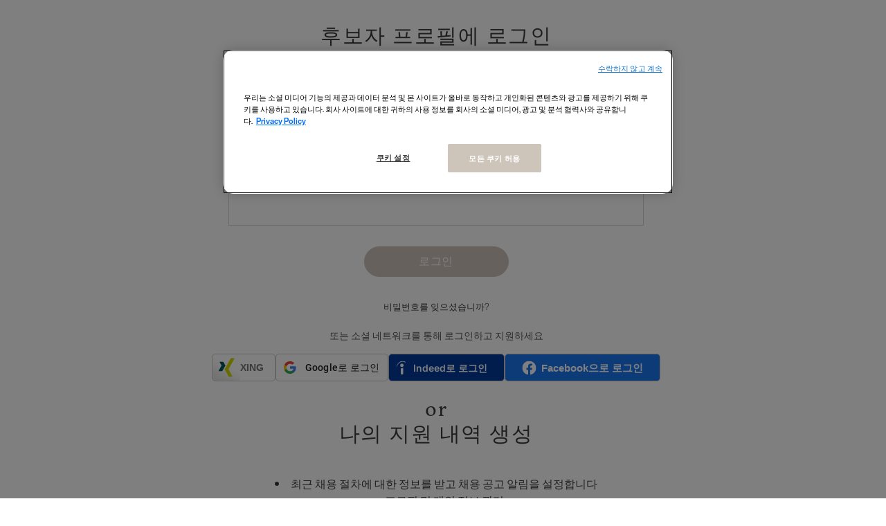

--- FILE ---
content_type: text/css
request_url: https://careers.loreal.com/portalpacks/web/assets/body/NumberGraphicField.ed0c0dde.css
body_size: 1745
content:
/* ==========================================================================
   PROGRESS BAR RATING
   --------------------------------------------------------------------------
   * README

   * PROGRESS BAR: VARIABLES
   * PROGRESS BAR: INPUT RANGE STYLES
   * PROGRESS BAR: NUMERICAL INDICATOR

   * HELPER CLASS: VISIBILITY
   ========================================================================== */

/* README
   ========================================================================== */

/*!
 * Styles on this stylesheet are the progress bar styles, used in the
 * social share widget.

 * These styles follow a Studio mockup: https://zpl.io/aM6qde7.
 */

:root {
    --stars-color-passive: var(--color--clickeable, #1063BA);
    --stars-color-hover: #CCCCCC;
    --stars-color-active: var(--color--clickeable, #1063BA);
    --progress-bar-track-color: #CCCCCC;
    --progress-bar-track-height: 4px;
    --progress-bar-track-radius: 2px;
    --progress-bar-dot-color: var(--color--clickeable, #1063BA);
    --progress-bar-dot-width: 8px;
    --progress-bar-dot-height: 8px;
    --progress-bar-dot-radius: 50%;
    --progress-bar-progress-color: var(--color--clickeable, #1063BA);
    --progress-bar-indicator-color: #333333;
}

/*
 * 1. Add relative position to be able to align the numeric
 * value with absolute position.
 * 2. Add margin right to avoid the numeric value ending outside
 * the container
 */
.wizard .progress-bar  {
    position: relative;
    margin-left: -8px;
    margin-bottom: 40px;
    margin-right: 50px;
}

/*
 * Reset default appearance in all browsers to apply custom styles.
 */
.wizard .progress-bar .progress-bar__selector {
    -webkit-appearance: none;
    appearance: none;
    width: calc(100% - 10px);
    width: -webkit-calc(100% - 10px);
    margin: 0 20px;
    padding: 0 0;
    border: 0 ;
    overflow: hidden;
}

.wizard .progress-bar .progress-bar__selector:focus {
    outline: 2px solid #000;
    outline-offset: 2px;
    box-shadow: none;
}
@-moz-document url-prefix() {
    .wizard .progress-bar .progress-bar__selector:focus {
        outline: 2px solid Highlight;
    }
}

/* PROGRESS BAR: INPUT RANGE STYLES - CHROME, EDGE, SAFARI
--------------------------------------------------------------------------
To access the track use ::-webkit-slider-runnable-track and
the dot -webkit-slider-thumb.
-------------------------------------------------------------------------- */

/*
 * As we dont have a progress element we need to use overflow hidden to hide
 * the excess of shadow define in progress-bar__selector::-webkit-slider-thumb
 */
.body--Chrome .wizard .progress-bar .progress-bar__selector,
.body--Safari .wizard .progress-bar .progress-bar__selector,
.body--MS .wizard .progress-bar .progress-bar__selector {
    height: var(--progress-bar-track-height);
    outline: none;
    border-radius: var(--progress-bar-track-radius);
    background: var(--progress-bar-track-color);
    overflow: hidden;
}

/*
 * As its not a default in these browsers, add the cursor to the entire line
 * to show that it is clickable.
 */
.wizard .progress-bar .progress-bar__selector::-webkit-slider-runnable-track {
    cursor: pointer;
}

/*
 * As we dont have a progress element we use box-shadow to fill the progress.
 */
.wizard .progress-bar .progress-bar__selector::-webkit-slider-thumb {
    -webkit-appearance: none;
    appearance: none;
    width: calc(var(--progress-bar-dot-width) / 2);
    height: var(--progress-bar-dot-height);
    background: var(--progress-bar-dot-color);
    box-shadow: -100vw 0 0 calc(100vw - calc(var(--progress-bar-dot-width) / 2)) var(--progress-bar-progress-color);
    cursor: pointer;
    border-radius: var(--progress-bar-dot-radius);
}

.wizard .progress-bar .progress-bar__selector:focus::-webkit-slider-runnable-track {
    background: var(--progress-bar-track-color);
}

/* PROGRESS BAR: INPUT RANGE STYLES - FIREFOX
--------------------------------------------------------------------------
To access the track use ::-moz-range-track,
the progress::-moz-range-progress and the dot ::-moz-range-thumb.
-------------------------------------------------------------------------- */

.wizard .progress-bar .progress-bar__selector::-moz-range-track {
    width: 100%;
    height: var(--progress-bar-track-height);
    cursor: pointer;
    background: var(--progress-bar-track-color);
    border-radius: var(--progress-bar-track-radius);
}

.wizard .progress-bar .progress-bar__selector::-moz-range-thumb {
    width: var(--progress-bar-dot-width);
    height: var(--progress-bar-dot-height);
    border-radius: var(--progress-bar-dot-radius);
    background: var(--progress-bar-dot-color);
    cursor: pointer;
    -webkit-appearance: none;
    margin-top: -4px;
    border: 1px solid var(--progress-bar-dot-color);
}

.wizard .progress-bar .progress-bar__selector::-moz-range-progress {
    height: var(--progress-bar-track-height);
    background: var(--progress-bar-progress-color);
}

/* PROGRESS BAR: INPUT RANGE STYLES - INTERNET EXPLORER 11
--------------------------------------------------------------------------
To access the track use ::-ms-track, the dot ::-moz-range-thumb, progress
color ::-ms-fill-lower and track color
--------------------------------------------------------------------------
*/

/*
* 1. Remove background colour from the track to use the ones define in
* ::ms-fill-lower and progress-bar__selector::-ms-fill-upper ::ms-fill-upper.
* 2. Leave space for the dot with border-width to overflow with a transparent
* border.
*/
.wizard .progress-bar .progress-bar__selector::-ms-track {
    width: 100%;
    height: var(--progress-bar-track-height);
    cursor: pointer;

    background: transparent;
    border-color: transparent;
    border-width: var(--progress-bar-dot-height) 0;
    color: transparent;
}

/*
* Progress color
*/
.wizard .progress-bar .progress-bar__selector::-ms-fill-lower {
    background: var(--progress-bar-progress-color);
    border: 0px solid var(--progress-bar-progress-color);
    border-radius: var(--progress-bar-track-radius);
}

/*
* Track color
*/
.wizard .progress-bar .progress-bar__selector::-ms-fill-upper {
    background: var(--progress-bar-track-color);
    border: 0px solid var(--progress-bar-track-color);
    border-radius: var(--progress-bar-track-radius);
}

.wizard .progress-bar .progress-bar__selector::-ms-thumb {
    border: 0px solid var(--progress-bar-dot-color);
    width: calc(var(--progress-bar-dot-width) * 2);
    height: calc(var(--progress-bar-dot-height) * 2);
    border-radius: 50%;
    background: var(--progress-bar-dot-color);
    cursor: pointer;
}

/*
 * Hide default input range tooltip
 */
.wizard .progress-bar .progress-bar__selector::-ms-tooltip {
    display: none;
}

/* PROGRESS BAR: NUMERICAL INDICATOR
   ========================================================================== */

.progress-bar__indicator {
    color: var(--progress-bar-indicator-color);
    position: absolute;
    left: 50%;
    font-size: 14px;
    white-space: nowrap;
    display: -webkit-box;
    display: -webkit-flex;
    display: -ms-flexbox;
    display: flex;
}

.progress-bar__indicator__total::before {
    content: "/";
}

/* HELPER CLASS: VISIBILITY
   ========================================================================== */
/*
 * Hide only visually, but have it available for screen readers:
 */
.visibility--hidden--visually{
    border: 0;
    clip: rect(0 0 0 0);
    -webkit-clip-path: inset(50%);
    clip-path: inset(50%);
    height: 1px;
    margin: -1px;
    overflow: hidden;
    padding: 0;
    position: absolute;
    width: 1px;
    white-space: nowrap;
}
.visibility--hidden--visually:focus {
    outline: none;
}
.visuallyHidden {
    position: absolute;
    width: 1px;
    height: 1px;
    overflow: hidden;
    margin: -1px;
    padding: 0;
    clip: rect(0, 0, 0, 0);
    border: 0;
}

.star-focused {
    outline: 2px solid #000;
    outline-offset: 2px;
}
@-moz-document url-prefix() {
    .star-focused {
        outline: 2px solid Highlight;
    }
}


--- FILE ---
content_type: application/javascript
request_url: https://careers.loreal.com/portal/170/js/Brands.js
body_size: 904
content:
var Brands = {

    currentSlideInfoBar: null,
    brandsItmems: new Array(),

    el: {
        "brandsModule": $(".module--brands"),
        "currentSlideInfoBar": $(".currentSlideInfoBar"),
        "brandsSliderContainer": $(".swiper-container--brands"),

    },

    settings: {

    },

    init: function() {
        var self = this;

        self.loadInteractions();
    },

    getCategories: function() {
        var self = this;

        $.each($('.module--brands .list--categories li a'), function(i, v) {
            var $this = $(this);
            var category = $this.data("category");
            if (self.brandsItmems.hasOwnProperty(category)) {
                self.brandsItmems[category] = $('.swiper-container--brands .item.filter-' + category).length;
            }
        });
    },

    nextSlideAction: function(nextSlide) {
        var self = this;

        var $nextSlide = $(".slick-slide[data-slick-index=" + nextSlide + "]");
        var slideTitle = $nextSlide.find("h3").html();
        var slideUrl = $nextSlide.find(".button-bar").find("a").attr("href");
        var brand_name = $nextSlide.find(".brand_name").text().trim();
        var brand_text = $nextSlide.find(".brand_text").text().trim();

        self.currentSlideInfoBar.find("h3").addClass("slide-out-top");
        $(".currentSlideInfoBarTitle").addClass("slide-out-top");
        $(".currentSlideInfoBarSubtitle").addClass("slide-out-top");
        setTimeout(function() {
            self.currentSlideInfoBar.find("h3").html(slideTitle);
            $(".currentSlideInfoBarTitle").text(brand_name);
            $(".currentSlideInfoBarSubtitle").text(brand_text);
        }, 200);
        self.currentSlideInfoBar.find(".button-bar").find("a").attr("href", slideUrl);
        self.currentSlideInfoBar.show();
    },

    resetAnimation: function() {
        var self = this;

        $(".currentSlideInfoBarTitle").removeClass("slide-out-top");
        self.currentSlideInfoBar.find("h3").removeClass("slide-out-top");
        $(".currentSlideInfoBarSubtitle").removeClass("slide-out-top");
    },

    loadInteractions: function() {
        var self = this;

        if (self.el.brandsModule.length) {
            self.currentSlideInfoBar = self.el.currentSlideInfoBar;

            if (self.el.brandsSliderContainer.length) {

                self.getCategories();

                self.el.brandsSliderContainer.slickFilterable({
                    filterName: 'category',
                    filter: function( category, slider, settings ) {
                        var tag = $(this);
                        return tag.hasClass("filter-" + category.toLowerCase());
                    },
                    slick: {
                        centerMode: true,
                        centerPadding: '60px',
                        slidesToShow: 5,
                        slidesToScroll: 1,
                        speed: 800,
                        responsive: [
                            {
                                breakpoint: 1024,
                                settings: {
                                    arrows: true,
                                    centerMode: true,
                                    centerPadding: '40px',
                                    slidesToShow: 1
                                }
                            },
                            {
                                breakpoint: 768,
                                settings: {
                                    arrows: true,
                                    centerMode: true,
                                    centerPadding: '40px',
                                    slidesToShow: 1
                                }
                            },
                            {
                                breakpoint: 480,
                                settings: {
                                    arrows: true,
                                    centerMode: true,
                                    centerPadding: '40px',
                                    slidesToShow: 1
                                }
                            }
                        ]
                    }
                });

                self.nextSlideAction(0);
                self.resetAnimation();

                // show selected item's brand information ↓
                self.el.brandsSliderContainer.on('beforeChange', function(event, slick, currentSlide, nextSlide) {
                    self.nextSlideAction(nextSlide);
                });

                // show selected item's brand information ↓
                self.el.brandsSliderContainer.on('afterChange', function(slick, currentSlide) {
                    var $currentSlide = $(".slick-slide[data-slick-index=" + currentSlide.currentSlide + "]");
                    self.resetAnimation();
                });
                // show selected item's brand information ↑
            }
        }
    }
};

$(function() {
    Brands.init();
});